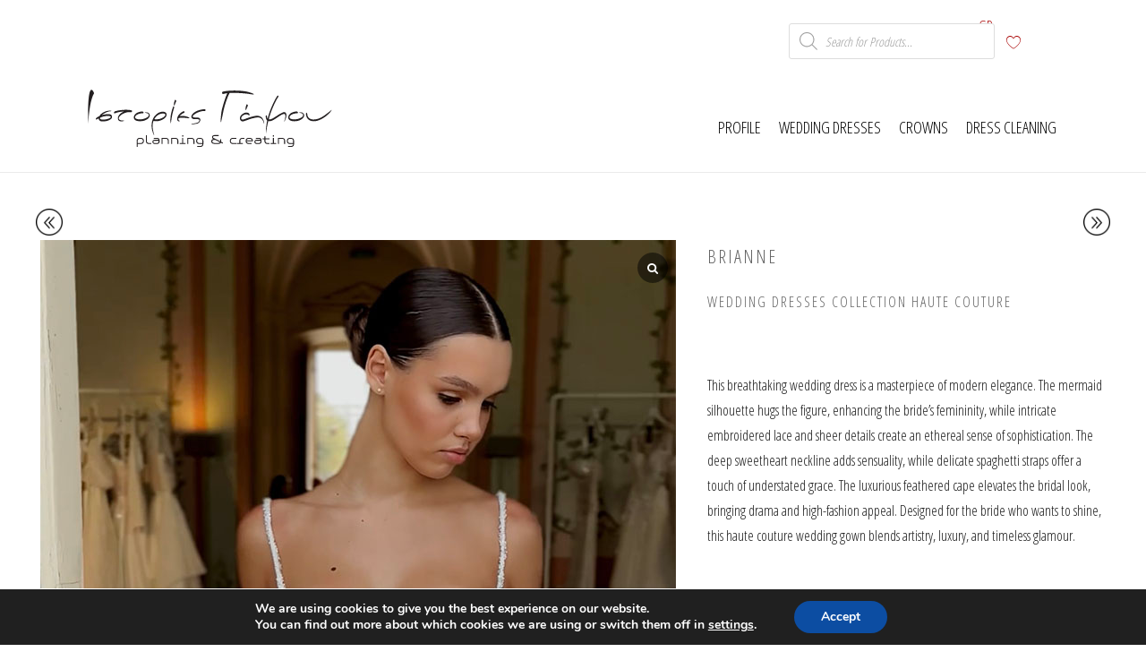

--- FILE ---
content_type: text/css
request_url: https://istoriesgamou.gr/wp-content/themes/yoo_lykka_wp/css/custom.css
body_size: 1347
content:
/* Copyright (C) YOOtheme GmbH, YOOtheme Proprietary Use License (http://www.yootheme.com/license) */

/* ========================================================================
   Use this file to add custom CSS easily
 ========================================================================== */
 
 .home .tm-block.tm-block-main {
    display: none;
}
 
/*  LANGUAGE WIDGET */

.lang-item {
    display: inline;
}
.lang-item {
    list-style: none;
}

.widget.widget_polylang ul {
    margin: 0 0 6px 0;
}
/*.uk-navbar-flip.tm-nav-search ul {
    display: inline-block;
}*/

.tm-overlay-lykka {
    color: #1a1a1a;
}
.tm-overlay-lykka .uk-panel-title {
    color: #1a1a1a;
}

.uk-icon-button {
border: none  !important;
}

.uk-icon-button:hover, .uk-icon-button:focus {
    background-color: rgba(0255, 0255, 255, 0.5);
}

.woocommerce a.button {
    display: none;
}


.wpn_buttons.gili img {
    width: 30px;
    margin-bottom: 5px;
}

/* .single-product .summary .product\_meta { display:none; } */

div.pp_woocommerce .pp_content_container {
    background: transparent;
    border-radius: 3px;
    box-shadow: 0 1px 0px rgba(0,0,0,.25);
    padding: 20px 0;
}

p.pp_description {
    color: white;
}

p.currentTextHolder {
    color: white;
}

.woocommerce ul.products li.product, .woocommerce-page ul.products li.product {
    -ms-flex: none;
    -webkit-flex: none;
    flex: none;
    width: 33.3%;
    margin: 0 0 40px 0 !important;
    padding-left: 10px !important;
    -moz-box-sizing: border-box;
    box-sizing: border-box;
    float: left;
}

.woocommerce-page.columns-3 ul.products li.product, .woocommerce.columns-3 ul.products li.product {
    width: 33%;
}

/* 
	Change Catalog title size
*/

.woocommerce ul.products li.product h3 {
	font-size: 1.5em;
}


/* 
	Change Product title size in catalog view
*/

.woocommerce-page ul.products li.product h3 {
	font-size: 1.2em;
}


/* 
	Change Product title appearance in catalog view
*/

.woocommerce-page ul.products li.product h3 {
	padding: .5em 0 0.5em 0;
margin: 0px 0 20px 0;
line-height: 1.4em;
background-color: #f2f2f2;
}


/* 
	Change Product title appearance 
*/

h1.product_title.entry-title {
	font-size: 20px;
}


/* 
	Change Product Lightbox title 
*/

div.ppt {
	text-align: center;
}


/* 
	Ksekolima apo ta aristera ton proionton 
*/

.woocommerce ul.products, .woocommerce-page ul.products
{
	margin: 0 0 40px -10px !important;
}



/* 
	Titlos proionton sto kentro 
*/

h1.page-title {
	text-align: center;
}


li {
    -webkit-tap-highlight-color: rgba(0,0,0,0);
}


/* Titlos kai ipotitlos proiontos sto viewer */
.pp_pic_holder.pp_woocommerce .ppt {
    display: none !important;
}

div.pp_woocommerce .pp_description, div.pp_woocommerce .pp_nav {
    display: none !important;
}



.uk-text-primary {
	color: #a80000 !important;
}


/*TEST WOO*/

/* WooCommerce 3.0 Gallery */
 
.woocommerce-product-gallery {
position: relative;
margin-bottom: 3em
}
 
.woocommerce-product-gallery figure {
margin: 0
}
 
.woocommerce-product-gallery .woocommerce-product-gallery__image:nth-child(n+2) {
width: 25%;
display: inline-block
}
 
.woocommerce-product-gallery .flex-control-thumbs li {
list-style: none;
float: left;
cursor: pointer
}
 
.woocommerce-product-gallery .flex-control-thumbs img {
opacity: .5
}
 
.woocommerce-product-gallery .flex-control-thumbs img.flex-active,.woocommerce-product-gallery .flex-control-thumbs img:hover {
opacity: 1
}
 
.woocommerce-product-gallery img {
display: block
}
 
.woocommerce-product-gallery--columns-3 .flex-control-thumbs li {
width: 33.3333%
}
 
.woocommerce-product-gallery--columns-4 .flex-control-thumbs li {
width: 25%
}
 
.woocommerce-product-gallery--columns-5 .flex-control-thumbs li {
width: 20%
}
 
.woocommerce-product-gallery__trigger {
position: absolute;
top: 1em;
right: 1em;
z-index: 99;
}
 
a.woocommerce-product-gallery__trigger {
text-decoration: none;
}
 
.single-product div.product .woocommerce-product-gallery .woocommerce-product-gallery__trigger {
position: absolute;
top: .875em;
right: .875em;
display: block;
height: 2em;
width: 2em;
border-radius: 3px;
z-index: 99;
text-align: center;
text-indent: -999px;
overflow: hidden;
}
 
.single-product div.product .woocommerce-product-gallery .woocommerce-product-gallery__trigger {
background-color: #169fda;
color: #ffffff;
}
 
.single-product div.product .woocommerce-product-gallery .woocommerce-product-gallery__trigger:hover {
background-color: #1781ae;
border-color: #1781ae;
color: #ffffff;
}
 
.single-product div.product .woocommerce-product-gallery .woocommerce-product-gallery__trigger:before {
font: normal normal normal 1em/1 FontAwesome;
font-size: inherit;
text-rendering: auto;
-webkit-font-smoothing: antialiased;
-moz-osx-font-smoothing: grayscale;
display: block;
content: "\f00e";
line-height: 2;
text-indent: 0;
}


.woocommerce-product-gallery--columns-4 .flex-control-thumbs li {
	padding-right: 20px;
}


/* WOOCOMERCE SINGLE PRODUCT MAGNIFIER */

a.woocommerce-product-gallery__trigger {
    background-color: #fff0!important;
}


/* WOOCOMMERCE PAGE TITLE */

h1.page-title {
text-align: center;
padding-bottom: 20px;
font-size: 40px;
}


/* WOOCOMMERCE PRODUCT TITLE SPACING */

h2.woocommerce-loop-product__title {
    margin-top: 20px;
}


/* WOOCOMMERCE CATEGORY TITLE SPACING */

h2.woocommerce-loop-category__title {
    margin-top: 20px;
}



/* SOCIAL ICONS */

.sd-social-icon .sd-content ul li a.sd-button {
    background: #adadad!important;
}


/* HIDE KEYWORDS FROM FOOTER */

.hidekeys {
    height: 0;
}

/* HIDE RECAPTCHA */
/* Hides the reCAPTCHA on every page */
.grecaptcha-badge {
    display: none !important;
}



/* SEARCH BAR */

.uk-navbar-nav .dgwt-wcas-search-wrapp {
line-height: 100px;
}

/* WIDGETKIT FIX */

.wk-scope .wk-link, .wk-scope a {
    color: unset;
    font-family: 'Open Sans Condensed';
}

.wk-scope .wk-link-toggle:hover .wk-link, .wk-scope .wk-link:hover, .wk-scope a:hover {
	color: unset;
}



/* WISHLIST */

.gili-wish-center .wlfmc-products-counter-wrapper .wlfmc-products-counter {
    justify-content: center;
}

.gili-wish-center-mobile span {
    color: #ccc;
}

--- FILE ---
content_type: image/svg+xml
request_url: https://istoriesgamou.gr/wp-content/uploads/logo.svg
body_size: 5610
content:
<?xml version="1.0" encoding="utf-8"?>
<!-- Generator: Adobe Illustrator 18.0.0, SVG Export Plug-In . SVG Version: 6.00 Build 0)  -->
<!DOCTYPE svg PUBLIC "-//W3C//DTD SVG 1.1//EN" "http://www.w3.org/Graphics/SVG/1.1/DTD/svg11.dtd">
<svg version="1.1" id="Layer_1" xmlns="http://www.w3.org/2000/svg" xmlns:xlink="http://www.w3.org/1999/xlink" x="0px" y="0px"
	 viewBox="0 182.3 841.9 218" enable-background="new 0 182.3 841.9 218" xml:space="preserve">
<g>
	<g>
		<path fill="#231F20" d="M102.7,286.6c0,1.7-0.7,3.5-2.2,5.2c-1.5,1.7-3.5,3.3-6.1,4.6c-2.6,1.4-5.6,2.5-9.1,3.3
			c-3.5,0.9-7.2,1.3-11.2,1.4c-0.6,0-1.4,0-2.4,0c-1,0-2-0.1-3.1-0.2c-1.1-0.1-2.2-0.4-3.4-0.8c-1.1-0.4-2.1-1-3-1.7
			c-0.9-0.7-1.6-1.7-2.2-2.8c-0.6-1.2-0.9-2.6-0.9-4.3c-1.9,0.9-3.3,1.5-4.1,2c-0.8,0.5-1.4,0.8-1.7,1c-1,0.4-1.9,0.6-2.5,0.6
			c-0.8,0-1.3-0.4-1.3-1.2c0-0.6,0.2-1.3,0.7-2.1c0.4-0.8,1.1-1.6,1.9-2.4c0.2-0.3,0.7-0.6,1.4-1.1c0.7-0.4,1.4-0.9,2.3-1.4
			c0.9-0.5,1.8-1,2.8-1.5c1-0.5,1.9-1,2.8-1.4c1.8-3.2,4.1-5.9,6.9-8.1c2.7-2.2,5.6-4.1,8.7-5.5c3.1-1.4,6.2-2.5,9.2-3.2
			c3.1-0.7,5.9-1,8.5-1c2,0,3.6,0.1,4.7,0.3c1.1,0.2,1.7,0.4,1.7,0.7c0,0.1-0.3,0.3-0.7,0.4c-0.5,0.1-1.1,0.3-1.8,0.4
			c-0.7,0.1-1.4,0.2-2.1,0.3c-0.7,0.1-1.3,0.1-1.8,0.2c-1.3,0.1-2.8,0.4-4.4,0.9c-1.6,0.4-3.2,1-4.9,1.7c-1.6,0.7-3.3,1.4-4.9,2.3
			c-1.6,0.8-3.1,1.7-4.5,2.5c-1.4,0.9-2.6,1.7-3.7,2.5c-1.1,0.8-1.9,1.6-2.5,2.3c2.9-0.9,6-1.6,9.2-2.3c3.2-0.6,7.1-1,11.7-1
			c1,0,2.3,0.1,3.7,0.3c1.4,0.2,2.7,0.7,4,1.4c1.2,0.7,2.3,1.6,3.1,2.8C102.3,283.1,102.7,284.6,102.7,286.6z M75.1,295.1
			c2.7,0,5.4-0.3,8.2-0.8c2.8-0.5,5.3-1.2,7.6-2.1c2.3-0.9,4.1-1.8,5.5-2.9c1.4-1,2.1-2.1,2.1-3.1c0-0.4-0.2-0.7-0.7-1.1
			c-0.5-0.4-1.1-0.7-1.8-0.9c-0.7-0.3-1.6-0.5-2.5-0.6c-0.9-0.2-1.8-0.3-2.6-0.3c-3.3,0-6.2,0.1-8.8,0.4c-2.6,0.3-5,0.7-7.1,1.2
			c-2.1,0.5-4.1,1.2-6,1.9c-1.8,0.7-3.6,1.5-5.4,2.4c-0.1,0.4-0.2,0.7-0.2,0.9c-0.1,0.3-0.1,0.5-0.1,0.8c0,1,0.3,1.8,0.9,2.3
			c0.6,0.5,1.4,0.9,2.5,1.2c1,0.3,2.3,0.4,3.7,0.5C71.9,295.1,73.4,295.1,75.1,295.1z"/>
		<path fill="#231F20" d="M121.8,290.5c0-2.5,0.6-4.9,1.8-7.1c1.2-2.2,2.8-4.2,4.6-6c1.8-1.8,3.9-3.5,6.1-4.9
			c2.2-1.4,4.3-2.7,6.2-3.7c-4.2,0.2-8,0.6-11.5,1.2c-3.5,0.6-6.5,1.3-9,1.9c-2.5,0.7-4.4,1.3-5.8,1.9c-1.4,0.6-2.1,0.9-2.1,1h-0.7
			c-1.7,0-2.6-0.6-2.6-1.9c0-1.2,0.8-2.6,2.4-4.1c0.1-0.3,1.3-0.7,3.4-1.4c2.1-0.6,4.9-1.3,8.3-1.9c3.4-0.6,7.3-1.2,11.7-1.7
			c4.4-0.5,9-0.7,13.7-0.7c1,0,2.4,0,4.1,0.1c1.7,0.1,3.4,0.2,5.2,0.3c1.8,0.1,3.5,0.3,5.2,0.6c1.6,0.3,2.9,0.6,3.8,1
			c0.5,0.2,0.8,0.6,1,1c0.2,0.5,0.3,1,0.3,1.6c0,0.8-0.2,1.5-0.5,2.2c-0.4,0.6-0.8,1-1.3,1h-10.4c-1.5,0-3.4,0.3-5.5,0.8
			c-2.1,0.5-4.3,1.2-6.6,2.2c-2.3,0.9-4.5,2-6.8,3.3c-2.2,1.3-4.3,2.6-6,4.1c-1.8,1.5-3.2,3.1-4.3,4.8c-1.1,1.7-1.6,3.5-1.6,5.3
			c0,1.4,0.4,2.6,1.3,3.4c0.9,0.9,2,1.5,3.3,2c1.3,0.5,2.8,0.9,4.3,1.1c1.6,0.2,3,0.4,4.3,0.4c1.3,0.1,2.4,0.1,3.3,0.2
			c0.9,0,1.3,0.1,1.3,0.3c0,0.1-0.3,0.3-0.8,0.6c-0.6,0.3-1.3,0.5-2.2,0.7c-0.9,0.2-2,0.4-3.2,0.6c-1.2,0.2-2.4,0.3-3.7,0.3
			c-0.7,0-1.7-0.1-2.9-0.3c-1.2-0.2-2.5-0.6-3.7-1.4c-1.2-0.7-2.3-1.8-3.2-3.1C122.2,294.7,121.8,292.8,121.8,290.5z"/>
		<path fill="#231F20" d="M225.9,281.5c0,2.6-0.9,5-2.7,7.3c-1.8,2.3-4.1,4.3-7.1,6.1c-2.9,1.8-6.3,3.2-10.1,4.2
			c-3.8,1-7.7,1.5-11.7,1.5c-0.8,0-1.9,0-3.2-0.1c-1.3-0.1-2.8-0.2-4.3-0.5c-1.5-0.3-3-0.6-4.5-1.2c-1.5-0.5-2.9-1.2-4.2-2.1
			c-1.2-0.9-2.3-2-3-3.3c-0.8-1.3-1.2-2.9-1.2-4.8c0-2.7,0.5-5,1.6-7.1c1.1-2.1,2.5-3.8,4.3-5.3c1.7-1.5,3.7-2.8,5.9-3.8
			c2.2-1,4.3-1.8,6.5-2.4c2.1-0.6,4.2-0.9,6.1-1.1c1.9-0.1,3.4-0.1,4.6,0.1c1.9,0.7,2.8,1.8,2.8,3.1c0,1.4-1,2.3-2.8,2.8
			c-1.2-0.2-2.6-0.3-4.3-0.1c-1.7,0.1-3.4,0.4-5.3,0.9c-1.8,0.4-3.7,1-5.5,1.8c-1.8,0.8-3.5,1.6-4.9,2.6c-1.5,1-2.7,2.1-3.6,3.4
			c-0.9,1.3-1.3,2.6-1.3,4.2c0,1.2,0.5,2.3,1.4,3.1c0.9,0.9,2.2,1.6,3.7,2.1c1.5,0.5,3.2,0.9,5,1.2c1.8,0.3,3.7,0.4,5.5,0.4
			c3.6,0,7.1-0.4,10.6-1.2c3.4-0.8,6.5-1.9,9.3-3.2c2.7-1.3,5-2.7,6.6-4.3c1.7-1.6,2.5-3.1,2.5-4.6c0-1.4-0.3-2.6-0.9-3.6
			c-0.6-1-1.4-1.7-2.4-2.3c-1-0.6-2-1-3.1-1.3c-1.1-0.3-2.1-0.5-3.1-0.6c-1-0.1-1.8-0.2-2.5-0.3c-0.7,0-1-0.1-1.1-0.3
			c-0.1-0.2,0.3-0.5,1.3-0.9c1-0.4,2.3-0.6,3.9-0.6c1.8,0,3.4,0.3,4.8,0.9c1.4,0.6,2.6,1.3,3.5,2.3c0.9,1,1.6,2.1,2.1,3.3
			C225.7,278.9,225.9,280.2,225.9,281.5z"/>
		<path fill="#231F20" d="M268.6,269.3c0.9,0,2,0.1,3.4,0.3c1.4,0.2,2.8,0.7,4.1,1.4c1.3,0.7,2.5,1.7,3.4,3.1
			c0.9,1.3,1.4,3.1,1.4,5.3c0,2.4-0.9,4.9-2.8,7.4c-1.8,2.5-4.3,4.7-7.4,6.7c-3.1,2-6.6,3.6-10.6,4.9c-4,1.3-8.2,1.9-12.5,1.9
			c-2.9,0-5-0.1-6.4-0.3c-1.3-0.2-2.4-0.4-3.1-0.8c-1.2,3.5-2,6.8-2.4,10c-0.4,3.2-0.6,6.2-0.5,9.1c0.1,2.9,0.4,5.6,0.8,8.2
			c0.4,2.6,0.9,4.9,1.3,7c1,4.7,1.8,7.9,2.4,9.8c0.5,1.8,0.8,2.9,0.8,3.3c0,0.1-0.1,0.2-0.2,0.2c-0.1,0-0.4-0.3-0.8-0.9
			c-0.4-0.6-0.8-1.4-1.3-2.5c-0.5-1.1-1-2.4-1.6-4c-0.6-1.5-1.1-3.3-1.6-5.2c-0.1-0.4-0.4-1.2-0.7-2.3c-0.3-1.1-0.7-2.5-1-4.2
			c-0.4-1.7-0.7-3.7-1-6c-0.3-2.3-0.4-4.9-0.4-7.8c0-4.6,0.5-8.9,1.6-13c1-4,2.5-7.7,4.3-11c1.8-3.3,3.9-6.2,6.3-8.7
			c2.4-2.6,4.9-4.7,7.6-6.5c2.7-1.8,5.5-3.1,8.4-4C263.1,269.7,265.9,269.3,268.6,269.3z M269.8,275.2c-4.5,0-8.4,0.7-11.7,2.2
			c-3.3,1.5-6.1,3.2-8.5,5.2c-2.3,2-4.2,4.1-5.7,6.2c-1.4,2.1-2.5,3.7-3.3,4.9c0.3,0.1,0.7,0.1,1.3,0.2c0.5,0.1,1.2,0.1,1.8,0.2
			c0.7,0,1.3,0.1,2,0.1c0.7,0,1.3,0.1,1.8,0.1c4.4,0,8.4-0.6,12.1-1.7c3.6-1.2,6.8-2.5,9.3-4.1c2.6-1.6,4.6-3.2,6-4.9
			c1.4-1.7,2.1-3,2.1-4c0-0.6-0.2-1.2-0.6-1.7c-0.4-0.5-1-1-1.7-1.4c-0.7-0.4-1.5-0.7-2.4-0.9C271.5,275.3,270.6,275.2,269.8,275.2z
			"/>
		<path fill="#231F20" d="M293.7,305.5c0-0.4-0.1-1.4-0.2-3.2c-0.1-1.8-0.2-3.9-0.2-6.4c0-2.2,0.1-4.5,0.3-7c0.2-2.5,0.5-5,0.9-7.5
			c0.3-2.9,0.9-6,1.8-9.2c0.8-3.3,1.7-6.3,2.5-9.2c0.9-2.8,1.7-5.3,2.4-7.3c0.7-2,1.2-3.2,1.4-3.5c0.3-0.2,0.7-0.3,1.1-0.3
			c0.5,0,1,0.3,1.4,0.8c0.4,0.5,0.6,1.5,0.7,2.9c-0.7,2.1-1.4,4.3-2.1,6.6c-0.6,1.9-1.2,4.1-1.9,6.6c-0.7,2.4-1.3,4.9-1.8,7.3
			c-1,4.5-1.8,8.7-2.4,12.5c-0.6,3.8-1.1,7.1-1.5,9.8c-0.4,2.7-0.7,4.9-0.9,6.4c-0.3,1.5-0.6,2.3-0.9,2.3
			C294.2,307.2,294,306.6,293.7,305.5z M311.7,232.3c0.1,0.2,0.3,0.5,0.4,0.8c0.1,0.3,0.2,0.7,0.2,1c0,0.4-0.1,0.6-0.1,0.9
			c-0.1,0.2-0.5,1.1-1.1,2.7c-0.6,1.6-1.3,3.3-2.1,5c-0.7,1.8-1.5,3.4-2.2,4.8c-0.7,1.4-1.2,2.2-1.6,2.2c-0.4,0-0.6-0.8-0.6-2.5
			c0-1.2,0.1-2.6,0.3-4c0.2-1.4,0.4-2.8,0.7-4.1c0.3-1.3,0.5-2.4,0.8-3.4c0.2-1,0.4-1.7,0.6-2.1c0.3-1,0.6-1.7,0.9-2.2
			c0.2-0.5,0.6-0.7,1.1-0.6c0.5,0.1,1,0.2,1.5,0.4C310.9,231.4,311.3,231.8,311.7,232.3z"/>
		<path fill="#231F20" d="M315.4,292.3c0-1.7,0.3-3.5,1-5.3c0.7-1.8,1.6-3.6,2.8-5.3c1.2-1.7,2.5-3.4,4.1-5c1.5-1.6,3.2-3,4.8-4.3
			c1.7-1.3,3.4-2.3,5.1-3.2s3.3-1.4,4.8-1.7c0.4,0.1,0.7,0.6,0.9,1.3c0.2,0.7,0.3,1.4,0.3,2.2c0,0.8-0.1,1.4-0.3,1.7
			c-0.5,0.1-1.4,0.5-2.4,0.9c-1.1,0.5-2.3,1.1-3.7,2c-1.4,0.9-2.9,2-4.5,3.3c-1.6,1.3-3.2,3-4.9,4.8c1-0.3,2.1-0.5,3.4-0.5
			c1.3-0.1,2.6-0.1,4-0.1c2.1,0,4.3,0.1,6.4,0.3c2.1,0.2,3.9,0.4,5.3,0.7c1.2,0.2,2.6,0.6,4.2,1.1c1.5,0.5,2.9,1,4.2,1.6
			c1.3,0.6,2.4,1.2,3.3,1.8c0.9,0.6,1.3,1.1,1.3,1.6c0,0.4-0.7,0.6-2.2,0.6c-0.7,0-1.6-0.1-2.7-0.2c-1-0.1-2.1-0.2-3.3-0.4
			c-1.2-0.1-2.4-0.3-3.7-0.4c-1.3-0.1-2.6-0.3-3.9-0.4c-1.3-0.1-2.7-0.3-4.1-0.3c-1.4-0.1-2.8-0.1-4.2-0.1c-2.3,0-4.5,0.1-6.6,0.4
			c-2.1,0.3-3.9,0.8-5.5,1.6c-0.1,0.4-0.2,0.7-0.2,1.1c-0.1,0.4-0.1,0.8-0.1,1.1c0,0.8,0.1,1.6,0.4,2.4c0.3,0.8,0.9,1.5,1.7,2.1
			c0.8,0.6,1.5,1,1.8,1.4c0.4,0.4,0.6,0.7,0.6,1.1c0,0.5-0.4,0.8-1.1,0.8c-0.4,0-1.1-0.1-1.9-0.2c-0.8-0.1-1.6-0.5-2.4-1.1
			c-0.8-0.6-1.5-1.5-2.1-2.6C315.6,295.8,315.4,294.2,315.4,292.3z"/>
		<path fill="#231F20" d="M361.8,285.1c0-2.5,1.2-5.2,3.6-8c2.4-2.8,5.6-5.4,9.7-7.7c4-2.3,8.7-4.3,14-5.8
			c5.3-1.5,10.8-2.3,16.6-2.3c0.7,0.1,1.3,0.5,1.7,1.2c0.4,0.7,0.6,1.4,0.6,2.1c0,1.4-0.7,2.2-2,2.4c-2.9-0.2-5.9,0-9,0.5
			c-3.1,0.6-6.1,1.4-9.1,2.4c-3,1-5.8,2.2-8.5,3.5c-2.7,1.3-5,2.7-7,4.2c-2,1.4-3.6,2.8-4.8,4.2c-1.2,1.4-1.8,2.6-1.8,3.7
			c0,0.7,0.6,1.3,1.7,1.7c1.1,0.4,2.5,0.7,4.1,0.9c1.6,0.2,3.4,0.3,5.2,0.4c1.8,0,3.5,0.1,4.9,0.1c0.8,0,1.8,0.1,2.9,0.3
			c1.1,0.2,2.1,0.6,3.1,1.1c1,0.5,1.8,1.3,2.5,2.2c0.7,0.9,1,2,1,3.4c0,2.2-0.6,4.2-1.8,6c-1.2,1.8-2.5,3.2-3.9,4.3
			c-1.2,0.9-2.5,1.6-3.6,2.1c-1.2,0.4-19.1,3.5-19.8,3.5c-0.6,0-0.8-0.1-0.8-0.4c0-0.3,0.5-0.7,1.5-1.3c1-0.6,19.2-4.3,20.4-5.2
			c1.2-0.9,2.3-2.1,3.3-3.4c1-1.3,1.5-2.9,1.5-4.6c0-0.9-0.6-1.6-1.9-2c-1.3-0.4-2.8-0.6-4.5-0.8c-1.7-0.1-3.3-0.1-4.9-0.1
			c-1.6,0.1-2.6,0.1-3.2,0.1c-1.3,0-2.7-0.1-4.1-0.3c-1.4-0.2-2.7-0.6-3.8-1.2c-1.1-0.6-2.1-1.5-2.8-2.7
			C362.1,288.5,361.8,287,361.8,285.1z"/>
		<path fill="#231F20" d="M457.4,298.8c0-1.1,0.1-3,0.2-5.5c0.2-2.6,0.4-5.4,0.7-8.5c0.3-3.1,0.6-6.3,1-9.5c0.4-3.2,0.8-5.9,1.2-8.2
			c0.4-2.2,1-4.8,1.8-8c0.8-3.1,1.7-6.5,2.8-10.2c1.1-3.7,2.2-7.5,3.4-11.4c1.2-3.9,2.4-7.6,3.7-11.2c1.2-3.6,2.5-6.9,3.7-10
			c1.2-3,2.4-5.5,3.5-7.4c-4.3,0.5-7.8,1-10.3,1.7c-2.5,0.7-3.9,0.9-4.3,0.9c-0.8-0.2-1.5-0.6-2-1.4c-0.6-0.7-0.8-1.5-0.8-2.5
			c0-1.2,0.6-2.4,1.9-3.6c2.4-0.7,5.2-1.2,8.2-1.7c3-0.5,6.2-0.9,9.6-1.2c3.4-0.3,6.9-0.6,10.7-0.7c3.7-0.1,7.4-0.2,11.2-0.2
			c7,0,13.9,0.3,20.6,0.9c6.7,0.6,12.6,1.4,17.7,2.4c3.7,0.8,7,1.6,9.9,2.5c2.9,0.9,5.4,1.8,7.5,2.6c2.1,0.8,3.7,1.5,4.8,2.2
			c1.1,0.7,1.7,1.1,1.7,1.4c0,0.5-0.8,0.7-2.5,0.7c-1.1,0-2.5-0.1-4.2-0.3c-1.7-0.2-3.4-0.4-5.2-0.7c-1.8-0.3-3.5-0.5-5.2-0.8
			c-1.7-0.2-3.1-0.4-4.3-0.6c-3.2-0.4-6.7-0.7-10.6-1.1c-3.9-0.3-7.9-0.6-12-0.9c-4.1-0.2-8.2-0.4-12.3-0.6
			c-4.1-0.1-7.9-0.2-11.3-0.2c-4.6,0-8.4,0.1-11.3,0.4c-0.9,1-1.9,2.9-3.1,5.5c-1.2,2.6-2.5,5.8-4,9.5c-1.4,3.7-2.9,7.7-4.4,12.1
			c-1.5,4.4-2.9,8.8-4.3,13.4c-1.3,4.6-2.6,9-3.6,13.4c-1.1,4.4-1.9,8.4-2.5,12c-0.1,0.4-0.3,1.4-0.6,3.1c-0.3,1.7-0.7,3.6-1.2,5.8
			c-0.5,2.2-1,4.6-1.5,7.1c-0.5,2.5-1,4.8-1.5,7c-0.5,2.1-0.9,3.9-1.3,5.3c-0.4,1.4-0.6,2.1-0.7,2.1c-0.2,0-0.3-0.5-0.4-1.5
			C457.5,301.9,457.4,300.5,457.4,298.8z"/>
		<path fill="#231F20" d="M520.3,290c0-2.2,0.7-4.3,2-6.4c1.3-2.1,3-4,5-5.7c2-1.7,4.3-3,6.7-4.1c2.4-1,4.8-1.6,7.1-1.6
			c2.3,0,4.1,0.3,5.5,1c1.4,0.6,2.4,1.2,3,1.6c0.7,0.8,1.2,1.6,1.6,2.5c0.4,0.9,0.6,1.7,0.6,2.3c0,1.2-0.4,1.7-1.3,1.7
			c-0.5,0-1.4-0.4-2.6-1.2c-0.7-0.5-1.6-1-2.8-1.5c-1.2-0.5-2.7-0.8-4.5-0.8c-1.8,0-3.7,0.4-5.7,1.2c-1.9,0.8-3.7,1.8-5.2,3.1
			c-1.6,1.3-2.9,2.7-3.9,4.2c-1,1.5-1.5,3.1-1.5,4.6c0,1.2,0.4,2.2,1.3,3c0.9,0.8,2.5,1.1,4.8,1.1c0.8,0,2.2-0.4,4.3-1.1
			c2-0.7,4.5-1.6,7.2-2.6c2.8-1,5.8-2.1,8.9-3.1c3.2-1.1,6.3-2,9.4-2.8c1.5-0.4,3.1-0.7,4.7-1.1c1.6-0.4,3.1-0.7,4.5-0.9
			c1.4-0.3,2.8-0.5,4.1-0.6c1.3-0.2,2.4-0.3,3.3-0.3c3.9,0,7.7,1,11.1,3.1c3.5,2.1,6.2,5.2,8.3,9.6c0.6,1.3,1.1,2.6,1.6,3.9
			c0.4,1.3,0.8,2.6,1.1,3.8c0.3,1.2,0.5,2.3,0.6,3.2c0.1,0.9,0.2,1.6,0.2,2.1c0,0.6-0.1,1-0.2,1c-0.1,0-0.3-0.3-0.5-1
			c-0.2-0.7-0.5-1.6-0.9-2.8c-0.4-1.2-0.9-2.5-1.5-3.9c-0.6-1.5-1.3-3-2.2-4.6c-0.1-0.3-0.6-0.9-1.3-1.9c-0.7-1-1.7-2-3-3
			c-1.2-1-2.8-1.9-4.6-2.8c-1.8-0.8-3.8-1.2-6.1-1.2c-2.7,0-5.6,0.3-8.7,1c-3,0.7-6.3,1.4-9.7,2.2c-1.6,0.4-3.4,0.8-5.3,1.5
			c-1.9,0.6-3.9,1.3-6,2c-2,0.7-4,1.5-6,2.2c-2,0.8-3.9,1.4-5.7,2c-1.8,0.6-3.4,1.1-4.8,1.5c-1.4,0.4-2.5,0.6-3.3,0.6
			c-0.6,0-1.4-0.1-2.5-0.2c-1.1-0.1-2.1-0.6-3.2-1.3c-1-0.7-2-1.8-2.8-3.3C520.7,294.6,520.3,292.6,520.3,290z M545.6,247
			c0.1,0.2,0.3,0.5,0.4,0.8c0.1,0.3,0.2,0.7,0.2,1c0,0.4,0,0.6-0.1,0.9c-0.1,0.2-0.5,1.1-1.1,2.7c-0.6,1.6-1.3,3.3-2.1,5
			c-0.7,1.8-1.5,3.4-2.2,4.8c-0.7,1.4-1.2,2.2-1.6,2.2c-0.4,0-0.6-0.8-0.6-2.5c0-1.2,0.1-2.6,0.3-4c0.2-1.4,0.4-2.8,0.7-4.1
			c0.3-1.3,0.5-2.4,0.8-3.4c0.2-1,0.4-1.7,0.6-2.1c0.3-1,0.6-1.7,0.9-2.2c0.2-0.5,0.6-0.7,1.1-0.6c0.5,0.1,1,0.2,1.5,0.4
			C544.8,246.1,545.2,246.5,545.6,247z"/>
		<path fill="#231F20" d="M664.4,270.8c1.4,0,2.6,0.3,3.6,0.8c1,0.6,1.8,1.3,2.4,2.3c0.6,1,1,2,1.3,3.2c0.3,1.2,0.4,2.4,0.4,3.6
			c0,2.3-0.3,4.4-0.7,6.4c-0.5,1.9-1,3.7-1.6,5.3c-1.2,3.6-2.3,6.1-3.3,7.4c-1,1.3-1.6,1.9-1.8,1.6c-0.1-0.1,0-0.5,0.3-1.2
			c0.3-0.7,0.6-1.6,1-2.7c0.4-1.1,0.8-2.3,1.2-3.6c0.4-1.3,0.7-2.7,0.9-4c0.1-0.9,0.3-2,0.4-3.1c0.1-1.2,0.2-2.3,0.2-3.5
			c0-1.7-0.3-3.3-0.7-4.6c-0.5-1.3-1.5-2-3.1-2c-2.2,0-4.7,0.7-7.4,2.1c-2.7,1.4-5.7,3.1-8.7,5.1c-3.1,2-6.2,4.1-9.5,6.4
			c-3.2,2.2-6.4,4.2-9.5,5.9c-3.1,1.7-6.1,3-9,3.8c-2.9,0.8-5.5,0.8-7.8-0.1c-0.2,0.6-0.5,2-1,3.9c-0.5,2-1,4.3-1.6,7
			c-0.6,2.7-1.1,5.5-1.7,8.5c-0.6,3-1.1,5.8-1.5,8.5c-0.6,4-1.1,6.9-1.3,9c-0.3,2-0.5,3-0.7,3c-0.1,0-0.2-0.6-0.3-1.9
			c-0.1-1.3-0.1-2.8-0.1-4.4c0-0.9,0-1.7,0-2.5c0-0.8,0-1.6,0.1-2.4c0.1-1.4,0.3-3.3,0.6-5.9c0.3-2.6,0.7-5.3,1.1-8.3
			c0.4-2.9,0.9-5.8,1.3-8.7c0.5-2.9,0.9-5.4,1.4-7.5c-1-1-1.9-2.1-2.5-3.4c-0.6-1.3-1.1-2.5-1.4-3.7c-0.3-1.2-0.5-2.4-0.6-3.6
			c-0.1-1.2-0.2-2.2-0.2-3.2c0.1-1,0.3-1.8,0.7-2.5c0.4-0.6,0.8-1,1.2-1c0.4,0,0.8,0.3,1.1,0.9c0.3,0.6,0.6,1.6,0.9,3
			c0,0.2,0,0.6,0.1,1.2c0,0.6,0.1,1.2,0.3,1.9c0.1,0.7,0.3,1.5,0.6,2.2c0.3,0.8,0.7,1.5,1.3,2.1c0.9-4,2.1-8.2,3.6-12.8
			c1.4-4.6,3-9.2,4.8-13.9c1.7-4.7,3.6-9.3,5.6-13.9c2-4.6,4-9,6-13.2c2-4.2,4-8,6-11.6c2-3.5,3.8-6.5,5.6-9c0.9-0.6,1.7-1,2.4-1
			c0.8,0,1.2,0.5,1.2,1.6c0,0.9-0.3,2.1-0.8,3.4c-1.1,1.3-2.5,3.4-4.2,6.4c-1.7,2.9-3.5,6.4-5.5,10.4c-2,4-4,8.4-6.1,13.2
			c-2.1,4.8-4.1,9.6-6,14.6c-1.9,4.9-3.7,9.8-5.2,14.6c-1.6,4.8-2.8,9.2-3.7,13.1c1.6,0.9,3.6,0.9,6.1,0.1c2.5-0.8,5.2-2,8.2-3.7
			c3-1.7,6.1-3.6,9.4-5.8c3.3-2.2,6.5-4.3,9.7-6.3c3.2-2,6.2-3.7,9.1-5C659.7,271.5,662.2,270.8,664.4,270.8z"/>
		<path fill="#231F20" d="M730.1,281.5c0,2.6-0.9,5-2.7,7.3c-1.8,2.3-4.1,4.3-7.1,6.1c-2.9,1.8-6.3,3.2-10.1,4.2
			c-3.8,1-7.7,1.5-11.7,1.5c-0.8,0-1.9,0-3.2-0.1c-1.3-0.1-2.8-0.2-4.3-0.5c-1.5-0.3-3-0.6-4.5-1.2c-1.5-0.5-2.9-1.2-4.2-2.1
			c-1.2-0.9-2.3-2-3-3.3c-0.8-1.3-1.2-2.9-1.2-4.8c0-2.7,0.5-5,1.6-7.1c1.1-2.1,2.5-3.8,4.3-5.3c1.7-1.5,3.7-2.8,5.9-3.8
			c2.2-1,4.3-1.8,6.5-2.4c2.1-0.6,4.2-0.9,6.1-1.1c1.9-0.1,3.4-0.1,4.6,0.1c1.9,0.7,2.8,1.8,2.8,3.1c0,1.4-1,2.3-2.8,2.8
			c-1.2-0.2-2.6-0.3-4.3-0.1c-1.7,0.1-3.4,0.4-5.3,0.9c-1.8,0.4-3.7,1-5.5,1.8c-1.8,0.8-3.5,1.6-4.9,2.6c-1.5,1-2.7,2.1-3.6,3.4
			c-0.9,1.3-1.3,2.6-1.3,4.2c0,1.2,0.5,2.3,1.4,3.1c0.9,0.9,2.2,1.6,3.7,2.1c1.5,0.5,3.2,0.9,5,1.2c1.8,0.3,3.7,0.4,5.5,0.4
			c3.6,0,7.1-0.4,10.6-1.2c3.4-0.8,6.5-1.9,9.3-3.2c2.7-1.3,5-2.7,6.6-4.3c1.7-1.6,2.5-3.1,2.5-4.6c0-1.4-0.3-2.6-0.9-3.6
			c-0.6-1-1.4-1.7-2.4-2.3c-1-0.6-2-1-3.1-1.3c-1.1-0.3-2.1-0.5-3.1-0.6c-1-0.1-1.8-0.2-2.5-0.3c-0.7,0-1-0.1-1.1-0.3
			c-0.1-0.2,0.3-0.5,1.3-0.9c1-0.4,2.3-0.6,3.9-0.6c1.8,0,3.4,0.3,4.8,0.9c1.4,0.6,2.6,1.3,3.5,2.3c0.9,1,1.6,2.1,2.1,3.3
			C729.8,278.9,730.1,280.2,730.1,281.5z"/>
		<path fill="#231F20" d="M760.2,294.9c4.9,0,9.6-0.6,14-2c4.4-1.3,8.7-3.1,12.8-5.4c4.2-2.3,8.3-5,12.5-8.2
			c4.2-3.1,8.5-6.5,13.1-10.1c1.8-1.4,3.4-2.7,4.7-3.9c1.3-1.2,2.1-1.7,2.4-1.7c0,0,0.1,0,0.1,0.1c0,0.2-0.2,0.7-0.7,1.5
			c-0.5,0.8-1.1,1.7-1.8,2.8c-0.7,1-1.5,2.1-2.3,3.1c-0.8,1-1.6,1.9-2.3,2.6c-4.3,4.3-8.7,8.2-13.1,11.5c-4.5,3.3-8.9,6.2-13.3,8.4
			c-4.4,2.3-8.6,4-12.8,5.2c-4.1,1.2-8,1.8-11.7,1.8c-4,0-7.8-0.7-11.4-2c-3.6-1.3-6.7-3.6-9.2-6.7c-0.9-1.2-1.7-2.4-2.4-3.7
			c-0.6-1.3-1.1-2.6-1.5-3.9c-0.4-1.3-0.7-2.5-0.9-3.7c-0.2-1.2-0.4-2.2-0.5-3.1c0-1.4,0.2-2.6,0.6-3.5c0.3-0.9,0.8-1.3,1.3-1.3
			c0.8,0,1.5,1,2.2,3.1c0,0.2,0.1,0.7,0.1,1.5c0,0.8,0.1,1.7,0.4,2.8c0.2,1.1,0.6,2.3,1.1,3.7c0.5,1.4,1.3,2.7,2.4,4.1
			c1.7,2.4,4.1,4.1,7,5.3C753.9,294.3,757,294.9,760.2,294.9z"/>
	</g>
	<path fill="#231F20" d="M24.9,310.1c0,0,0.2-5.6,0.9-14.3c1.8-23.2,6.7-68.1,18.4-86.9C44.2,208.9,21.4,148.3,24.9,310.1z"/>
</g>
<g>
	<path fill="#231F20" d="M198,355c4.2,0,8.7,3.5,8.7,9v1.8c0,5.5-4.5,9-8.7,9h-11.6v9.8h-3.2v-20.6c0-5.4,4.5-9,8.7-9H198z
		 M203.5,365.8v-1.8c0-3.5-2.6-5.8-5.5-5.8h-6.1c-2.8,0-5.5,2.3-5.5,5.8v7.7H198C200.6,371.6,203.5,369.4,203.5,365.8z"/>
	<path fill="#231F20" d="M213.2,365.7v-19.3h3.1v19.3c0,3.5,2.8,6,5.3,6h9.5v3.1h-9.5C217.5,374.8,213.2,371.2,213.2,365.7z"/>
	<path fill="#231F20" d="M250.6,358.1h-11.5V355h11.8c2.6,0,6.9,2.1,6.9,6.8v6.1c0,3.8-3.5,6.9-7.1,6.9h-9.4c-3.7,0-6.8-3.4-6.8-6.8
		c0-3.3,2.9-6.8,6.7-6.8h13.4C254.1,359.4,252.4,358.1,250.6,358.1z M237.6,368c0,1.5,1.4,3.7,3.5,3.7h9.5c2.1,0,3.9-2.1,3.9-3.9
		v-3.4h-13.4C239.1,364.3,237.6,366.6,237.6,368z"/>
	<path fill="#231F20" d="M284.8,363.6c0-3.3-2.8-5.6-5.5-5.6h-11.6v16.7h-3.2V355h14.8c4.2,0,8.7,3.5,8.7,8.7v11.2h-3.2V363.6z"/>
	<path fill="#231F20" d="M316,363.6c0-3.3-2.8-5.6-5.5-5.6h-11.6v16.7h-3.2V355h14.8c4.2,0,8.7,3.5,8.7,8.7v11.2H316V363.6z"/>
	<path fill="#231F20" d="M324.1,371.6h7.8V355h3.1v16.7h7.8v3.2h-18.8V371.6z M331.6,346.4h3.9v4h-3.9V346.4z"/>
	<path fill="#231F20" d="M368.6,363.6c0-3.3-2.8-5.6-5.5-5.6h-11.6v16.7h-3.2V355h14.8c4.2,0,8.7,3.5,8.7,8.7v11.2h-3.2V363.6z"/>
	<path fill="#231F20" d="M400.9,375.5c0,5.4-4.5,9.1-8.7,9.1h-11.1v-3.3h11.1c2.6,0,5.5-2.3,5.5-5.6v-0.8h-11.6
		c-4.2,0-8.7-3.5-8.7-9v-1.9c0-5.4,4.5-8.9,8.7-8.9h6.1c4.2,0,8.7,3.5,8.7,8.9V375.5z M397.8,363.9c0-3.4-2.6-5.8-5.5-5.8h-6.1
		c-2.8,0-5.5,2.4-5.5,5.8v1.9c0,3.6,2.9,5.9,5.5,5.9h11.6V363.9z"/>
	<path fill="#231F20" d="M456,359.3h3.3v7.2v0.6c0,0.2,0,0.4-0.1,0.6l5.9,2.9l-1.5,2.8l-5.5-2.7c-1.5,2.5-4.4,4-8.8,4h-12.6
		c-6.8,0-10.1-4-10.1-8.3c0-4,2.8-7.1,6.7-8c-2-1.1-3.9-2.4-3.9-5c0-1.9,0-3.7,1.4-5.2c1.5-1.6,4.3-2.4,8.5-2.4h11.7v3.2h-11.7h-2.1
		c-2.1,0-4.3,0.6-4.5,3.4v1c0,0.5,0.2,1,1.4,1.7c1.4,0.8,3.3,1.7,6,3l15.8,7.9V359.3z M436.8,361.5c-5.1,0-6.7,2.8-6.7,5.1
		c0,2.3,1.6,5,6.7,5h12.6c3.2,0,4.9-1,5.8-2.2l-15.8-7.8H436.8z"/>
	<path fill="#231F20" d="M487.5,366.1v-2.4c0-5.1,4.5-8.7,8.6-8.7h12.7v3.1H496c-2.6,0-5.4,2.3-5.4,5.6v2.4c0,3.3,2.8,5.6,5.4,5.6
		h12.7v3.2H496C492,374.8,487.5,371.3,487.5,366.1z"/>
	<path fill="#231F20" d="M527,358.1c-2.6,0-5.5,2.3-5.5,5.6v8h8.6v3.2h-19.9v-3.2h8.1l0-8c0-5.1,4.5-8.7,8.7-8.7h8.3v3.1H527z"/>
	<path fill="#231F20" d="M542.2,366.2c0,3.2,2.9,5.4,5.5,5.4h10.7v3.2h-10.7c-4.2,0-8.7-3.5-8.7-8.7v-2.4c0-5.1,4.5-8.7,8.7-8.7h6.1
		c4.2,0,8.7,3.5,8.7,8.7v2.5H542.2z M553.8,358.1h-6.1c-2.4,0-5.1,2-5.4,4.9h16.9C558.8,360.1,556.2,358.1,553.8,358.1z"/>
	<path fill="#231F20" d="M583.5,358.1H572V355h11.8c2.6,0,6.9,2.1,6.9,6.8v6.1c0,3.8-3.5,6.9-7.1,6.9h-9.4c-3.7,0-6.8-3.4-6.8-6.8
		c0-3.3,2.9-6.8,6.7-6.8h13.4C587,359.4,585.2,358.1,583.5,358.1z M570.5,368c0,1.5,1.4,3.7,3.5,3.7h9.5c2.1,0,3.9-2.1,3.9-3.9v-3.4
		H574C571.9,364.3,570.5,366.6,570.5,368z"/>
	<path fill="#231F20" d="M600.3,365.9v-6.1h-5.9v-3.2h5.9v-6.4h3.2v6.3h13.7v3.2h-13.7v6.1c0,3.4,2.8,5.8,5.4,5.8h8.3v3.2h-8.3
		C604.7,374.8,600.3,371.3,600.3,365.9z"/>
	<path fill="#231F20" d="M620.3,371.6h7.8V355h3.1v16.7h7.8v3.2h-18.8V371.6z M627.7,346.4h3.9v4h-3.9V346.4z"/>
	<path fill="#231F20" d="M664.7,363.6c0-3.3-2.8-5.6-5.5-5.6h-11.6v16.7h-3.2V355h14.8c4.2,0,8.7,3.5,8.7,8.7v11.2h-3.2V363.6z"/>
	<path fill="#231F20" d="M697.1,375.5c0,5.4-4.5,9.1-8.7,9.1h-11.1v-3.3h11.1c2.6,0,5.5-2.3,5.5-5.6v-0.8h-11.6
		c-4.2,0-8.7-3.5-8.7-9v-1.9c0-5.4,4.5-8.9,8.7-8.9h6.1c4.2,0,8.7,3.5,8.7,8.9V375.5z M693.9,363.9c0-3.4-2.6-5.8-5.5-5.8h-6.1
		c-2.8,0-5.5,2.4-5.5,5.8v1.9c0,3.6,2.9,5.9,5.5,5.9h11.6V363.9z"/>
</g>
</svg>


--- FILE ---
content_type: image/svg+xml
request_url: https://istoriesgamou.gr/wp-content/uploads/logo-white.svg
body_size: 5523
content:
<?xml version="1.0" encoding="utf-8"?>
<!-- Generator: Adobe Illustrator 18.0.0, SVG Export Plug-In . SVG Version: 6.00 Build 0)  -->
<!DOCTYPE svg PUBLIC "-//W3C//DTD SVG 1.1//EN" "http://www.w3.org/Graphics/SVG/1.1/DTD/svg11.dtd">
<svg version="1.1" id="Layer_1" xmlns="http://www.w3.org/2000/svg" xmlns:xlink="http://www.w3.org/1999/xlink" x="0px" y="0px"
	 viewBox="0 222.3 841.9 202" enable-background="new 0 222.3 841.9 202" xml:space="preserve">
<g>
	<g>
		<path fill="#FFFFFF" d="M104.5,319.9c0,1.7-0.7,3.4-2.2,5.1c-1.5,1.7-3.5,3.3-6.1,4.6c-2.6,1.4-5.6,2.5-9,3.3
			c-3.5,0.9-7.2,1.3-11.1,1.4c-0.6,0-1.4,0-2.3,0c-1,0-2-0.1-3.1-0.2c-1.1-0.1-2.2-0.4-3.3-0.8c-1.1-0.4-2.1-0.9-3-1.7
			c-0.9-0.7-1.6-1.6-2.2-2.8c-0.6-1.1-0.9-2.6-0.9-4.3c-1.9,0.9-3.2,1.5-4.1,2c-0.8,0.5-1.4,0.8-1.7,1c-1,0.4-1.9,0.6-2.5,0.6
			c-0.8,0-1.3-0.4-1.3-1.2c0-0.6,0.2-1.3,0.7-2.1c0.4-0.8,1.1-1.6,1.9-2.4c0.2-0.3,0.7-0.6,1.4-1.1c0.7-0.4,1.4-0.9,2.3-1.3
			c0.9-0.5,1.8-0.9,2.8-1.4c1-0.5,1.9-1,2.8-1.4c1.8-3.1,4.1-5.8,6.8-8c2.7-2.2,5.6-4,8.6-5.5c3-1.4,6.1-2.5,9.2-3.2
			c3.1-0.7,5.9-1,8.5-1c2,0,3.5,0.1,4.7,0.3c1.1,0.2,1.7,0.4,1.7,0.7c0,0.1-0.2,0.3-0.7,0.4c-0.5,0.1-1.1,0.3-1.8,0.4
			c-0.7,0.1-1.4,0.2-2.1,0.3c-0.7,0.1-1.3,0.1-1.7,0.2c-1.3,0.1-2.8,0.4-4.4,0.9c-1.6,0.4-3.2,1-4.8,1.7c-1.6,0.7-3.3,1.4-4.9,2.3
			c-1.6,0.8-3.1,1.7-4.5,2.5c-1.4,0.9-2.6,1.7-3.7,2.5c-1.1,0.8-1.9,1.6-2.5,2.3c2.9-0.9,5.9-1.6,9.1-2.3c3.2-0.6,7.1-1,11.6-1
			c1,0,2.3,0.1,3.6,0.3c1.4,0.2,2.7,0.7,3.9,1.3c1.2,0.7,2.3,1.6,3.1,2.8C104.1,316.4,104.5,317.9,104.5,319.9z M77.1,328.3
			c2.7,0,5.4-0.3,8.1-0.8c2.8-0.5,5.3-1.2,7.5-2.1c2.3-0.9,4.1-1.8,5.5-2.8c1.4-1,2.1-2.1,2.1-3.1c0-0.4-0.2-0.7-0.7-1.1
			c-0.5-0.4-1.1-0.7-1.8-0.9c-0.7-0.3-1.6-0.5-2.5-0.6c-0.9-0.2-1.8-0.3-2.6-0.3c-3.3,0-6.2,0.1-8.8,0.4c-2.6,0.3-4.9,0.7-7.1,1.2
			c-2.1,0.5-4.1,1.2-5.9,1.9c-1.8,0.7-3.6,1.5-5.3,2.4c-0.1,0.4-0.2,0.7-0.2,0.9c-0.1,0.3-0.1,0.5-0.1,0.8c0,1,0.3,1.8,0.9,2.3
			c0.6,0.5,1.4,0.9,2.5,1.2c1,0.3,2.3,0.4,3.7,0.5C73.9,328.3,75.4,328.3,77.1,328.3z"/>
		<path fill="#FFFFFF" d="M123.4,323.7c0-2.5,0.6-4.8,1.8-7c1.2-2.2,2.7-4.2,4.6-6c1.8-1.8,3.8-3.4,6-4.9c2.2-1.4,4.2-2.6,6.2-3.6
			c-4.2,0.2-8,0.6-11.4,1.2c-3.5,0.6-6.4,1.3-8.9,1.9c-2.5,0.7-4.4,1.3-5.8,1.9c-1.4,0.6-2,0.9-2,1h-0.7c-1.7,0-2.6-0.6-2.6-1.9
			c0-1.2,0.8-2.6,2.4-4.1c0.1-0.3,1.3-0.7,3.4-1.4c2.1-0.6,4.9-1.3,8.3-1.9c3.4-0.6,7.3-1.2,11.6-1.7c4.4-0.5,8.9-0.7,13.6-0.7
			c1,0,2.4,0,4.1,0.1c1.7,0.1,3.4,0.2,5.2,0.3c1.8,0.1,3.5,0.3,5.1,0.6c1.6,0.3,2.9,0.6,3.8,1c0.5,0.2,0.8,0.6,1,1
			c0.2,0.5,0.3,1,0.3,1.6c0,0.8-0.2,1.5-0.5,2.1c-0.3,0.6-0.8,1-1.3,1h-10.3c-1.5,0-3.4,0.2-5.5,0.7c-2.1,0.5-4.3,1.2-6.5,2.1
			c-2.3,0.9-4.5,2-6.7,3.3c-2.2,1.2-4.2,2.6-6,4.1c-1.8,1.5-3.2,3.1-4.3,4.8c-1.1,1.7-1.6,3.5-1.6,5.2c0,1.4,0.4,2.6,1.3,3.4
			c0.9,0.9,2,1.5,3.3,2c1.3,0.5,2.8,0.9,4.3,1.1c1.6,0.2,3,0.4,4.3,0.4c1.3,0.1,2.4,0.1,3.3,0.2c0.9,0,1.3,0.1,1.3,0.3
			c0,0.1-0.3,0.3-0.8,0.6c-0.5,0.2-1.3,0.5-2.2,0.7c-0.9,0.2-2,0.4-3.2,0.6c-1.2,0.2-2.4,0.3-3.7,0.3c-0.7,0-1.7-0.1-2.9-0.3
			c-1.2-0.2-2.5-0.6-3.7-1.3c-1.2-0.7-2.3-1.8-3.2-3.1C123.9,328,123.4,326.1,123.4,323.7z"/>
		<path fill="#FFFFFF" d="M226.8,314.8c0,2.6-0.9,5-2.6,7.3c-1.8,2.3-4.1,4.3-7,6.1c-2.9,1.8-6.3,3.1-10,4.1
			c-3.7,1-7.6,1.5-11.6,1.5c-0.8,0-1.9,0-3.2-0.1c-1.3-0.1-2.8-0.2-4.2-0.5c-1.5-0.2-3-0.6-4.5-1.2c-1.5-0.5-2.9-1.2-4.1-2.1
			c-1.2-0.9-2.2-1.9-3-3.3c-0.8-1.3-1.2-2.9-1.2-4.8c0-2.6,0.5-5,1.6-7c1.1-2,2.5-3.8,4.2-5.3c1.7-1.5,3.7-2.7,5.8-3.8
			c2.2-1,4.3-1.8,6.4-2.4c2.1-0.6,4.1-0.9,6-1.1c1.9-0.1,3.4-0.1,4.6,0.1c1.9,0.7,2.8,1.8,2.8,3.1c0,1.4-1,2.3-2.8,2.8
			c-1.2-0.2-2.6-0.2-4.3-0.1c-1.7,0.1-3.4,0.4-5.2,0.9c-1.8,0.4-3.7,1-5.5,1.8c-1.8,0.8-3.4,1.6-4.9,2.6c-1.5,1-2.6,2.1-3.5,3.4
			c-0.9,1.3-1.3,2.6-1.3,4.1c0,1.2,0.5,2.3,1.4,3.1c0.9,0.9,2.2,1.6,3.6,2.1c1.5,0.5,3.1,0.9,5,1.2c1.8,0.3,3.6,0.4,5.4,0.4
			c3.6,0,7.1-0.4,10.5-1.2c3.4-0.8,6.5-1.9,9.2-3.2c2.7-1.3,4.9-2.7,6.6-4.3c1.7-1.6,2.5-3.1,2.5-4.6c0-1.4-0.3-2.6-0.9-3.6
			c-0.6-1-1.4-1.7-2.4-2.3c-1-0.6-2-1-3.1-1.3c-1.1-0.3-2.1-0.5-3.1-0.6c-1-0.1-1.8-0.2-2.5-0.3c-0.7,0-1-0.1-1.1-0.3
			c-0.1-0.2,0.3-0.5,1.3-0.9c1-0.4,2.3-0.6,3.9-0.6c1.8,0,3.4,0.3,4.8,0.9c1.4,0.6,2.5,1.3,3.5,2.3c0.9,1,1.6,2.1,2.1,3.3
			C226.6,312.3,226.8,313.5,226.8,314.8z"/>
		<path fill="#FFFFFF" d="M269.2,302.7c0.9,0,2,0.1,3.4,0.3c1.4,0.2,2.7,0.7,4.1,1.4c1.3,0.7,2.4,1.7,3.4,3.1
			c0.9,1.3,1.4,3.1,1.4,5.3c0,2.4-0.9,4.9-2.7,7.3c-1.8,2.5-4.3,4.7-7.3,6.6c-3,2-6.6,3.6-10.6,4.8c-4,1.3-8.1,1.9-12.5,1.9
			c-2.9,0-5-0.1-6.3-0.3c-1.3-0.2-2.4-0.4-3.1-0.8c-1.2,3.4-2,6.7-2.4,9.9c-0.4,3.2-0.6,6.2-0.5,9.1c0.1,2.9,0.4,5.6,0.8,8.1
			c0.4,2.5,0.9,4.8,1.3,6.9c1,4.6,1.8,7.9,2.4,9.7c0.5,1.8,0.8,2.9,0.8,3.3c0,0.1-0.1,0.2-0.1,0.2c-0.1,0-0.4-0.3-0.8-0.9
			c-0.4-0.6-0.8-1.4-1.3-2.5c-0.5-1.1-1-2.4-1.6-4c-0.6-1.5-1.1-3.3-1.6-5.2c-0.1-0.4-0.4-1.2-0.7-2.3c-0.3-1.1-0.7-2.5-1-4.2
			c-0.4-1.7-0.7-3.7-1-6c-0.3-2.3-0.4-4.9-0.4-7.7c0-4.6,0.5-8.9,1.6-12.9c1-4,2.5-7.6,4.2-10.9c1.8-3.3,3.9-6.1,6.2-8.7
			c2.4-2.5,4.9-4.7,7.6-6.4c2.7-1.8,5.5-3.1,8.3-4C263.7,303.2,266.5,302.7,269.2,302.7z M270.3,308.6c-4.5,0-8.3,0.7-11.6,2.2
			c-3.3,1.5-6.1,3.2-8.4,5.2c-2.3,2-4.2,4-5.6,6.1c-1.4,2.1-2.5,3.7-3.3,4.8c0.3,0.1,0.7,0.1,1.3,0.2c0.5,0.1,1.2,0.1,1.8,0.2
			c0.7,0,1.3,0.1,2,0.1c0.7,0,1.3,0.1,1.8,0.1c4.4,0,8.4-0.6,12-1.7c3.6-1.1,6.7-2.5,9.3-4.1c2.6-1.6,4.5-3.2,5.9-4.8
			c1.4-1.6,2.1-3,2.1-4c0-0.6-0.2-1.2-0.6-1.7c-0.4-0.5-1-0.9-1.7-1.3c-0.7-0.4-1.5-0.7-2.3-0.9
			C272.1,308.7,271.2,308.6,270.3,308.6z"/>
		<path fill="#FFFFFF" d="M294.1,338.6c0-0.4-0.1-1.4-0.2-3.2c-0.1-1.8-0.2-3.9-0.2-6.4c0-2.1,0.1-4.4,0.3-6.9
			c0.2-2.5,0.5-4.9,0.9-7.5c0.3-2.9,0.9-5.9,1.7-9.2c0.8-3.3,1.7-6.3,2.5-9.1c0.9-2.8,1.7-5.2,2.4-7.2c0.7-2,1.2-3.1,1.4-3.4
			c0.3-0.2,0.7-0.3,1.1-0.3c0.5,0,1,0.3,1.4,0.8c0.4,0.5,0.6,1.5,0.7,2.8c-0.7,2.1-1.4,4.3-2.1,6.5c-0.6,1.9-1.2,4.1-1.9,6.5
			c-0.7,2.4-1.3,4.9-1.8,7.3c-1,4.5-1.8,8.6-2.4,12.4c-0.6,3.8-1.1,7-1.4,9.8c-0.4,2.7-0.7,4.8-0.9,6.4c-0.2,1.5-0.5,2.3-0.9,2.3
			C294.5,340.3,294.4,339.8,294.1,338.6z M311.9,266.1c0.1,0.2,0.3,0.5,0.4,0.8c0.1,0.3,0.2,0.7,0.2,1c0,0.4,0,0.6-0.1,0.9
			c-0.1,0.2-0.5,1.1-1.1,2.7c-0.6,1.6-1.3,3.2-2,5c-0.7,1.8-1.5,3.3-2.2,4.8c-0.7,1.4-1.2,2.1-1.6,2.1c-0.4,0-0.6-0.8-0.6-2.5
			c0-1.2,0.1-2.5,0.3-4c0.2-1.4,0.4-2.8,0.7-4.1c0.3-1.3,0.5-2.4,0.8-3.4c0.2-1,0.4-1.7,0.6-2.1c0.3-1,0.6-1.7,0.9-2.2
			c0.2-0.5,0.6-0.7,1.1-0.6c0.5,0.1,1,0.2,1.4,0.4C311.1,265.1,311.5,265.5,311.9,266.1z"/>
		<path fill="#FFFFFF" d="M315.6,325.6c0-1.7,0.3-3.5,1-5.3c0.7-1.8,1.6-3.5,2.8-5.3c1.2-1.7,2.5-3.4,4.1-4.9c1.5-1.6,3.1-3,4.8-4.2
			c1.7-1.2,3.3-2.3,5.1-3.2c1.7-0.9,3.3-1.4,4.8-1.7c0.4,0.1,0.7,0.6,0.9,1.2c0.2,0.7,0.3,1.4,0.3,2.2c0,0.8-0.1,1.4-0.3,1.7
			c-0.5,0.1-1.4,0.5-2.4,0.9c-1.1,0.5-2.3,1.1-3.6,2c-1.4,0.9-2.8,2-4.4,3.3c-1.6,1.3-3.2,2.9-4.8,4.8c1-0.3,2.1-0.5,3.4-0.5
			c1.3-0.1,2.6-0.1,3.9-0.1c2.1,0,4.2,0.1,6.3,0.3c2.1,0.2,3.8,0.4,5.3,0.7c1.2,0.2,2.6,0.6,4.1,1.1c1.5,0.5,2.9,1,4.2,1.6
			c1.3,0.6,2.4,1.1,3.3,1.7c0.9,0.6,1.3,1.1,1.3,1.5c0,0.4-0.7,0.6-2.2,0.6c-0.7,0-1.6-0.1-2.6-0.2c-1-0.1-2.1-0.2-3.3-0.4
			c-1.2-0.1-2.4-0.3-3.7-0.4c-1.3-0.1-2.6-0.3-3.9-0.4c-1.3-0.1-2.7-0.3-4.1-0.3c-1.4-0.1-2.8-0.1-4.2-0.1c-2.3,0-4.5,0.1-6.5,0.4
			c-2.1,0.3-3.9,0.8-5.5,1.6c-0.1,0.4-0.2,0.7-0.2,1.1c0,0.4-0.1,0.8-0.1,1.1c0,0.8,0.1,1.6,0.4,2.4c0.3,0.8,0.9,1.5,1.7,2
			c0.8,0.6,1.4,1,1.8,1.4c0.4,0.4,0.6,0.7,0.6,1.1c0,0.5-0.4,0.8-1.1,0.8c-0.4,0-1.1-0.1-1.9-0.2c-0.8-0.1-1.6-0.5-2.4-1.1
			c-0.8-0.6-1.5-1.5-2-2.6C315.9,329,315.6,327.5,315.6,325.6z"/>
		<path fill="#FFFFFF" d="M361.7,318.5c0-2.5,1.2-5.2,3.6-8c2.4-2.8,5.6-5.4,9.6-7.7c4-2.3,8.6-4.2,13.9-5.8
			c5.2-1.5,10.7-2.3,16.5-2.3c0.7,0.1,1.3,0.5,1.7,1.2c0.4,0.7,0.6,1.3,0.6,2.1c0,1.4-0.7,2.2-2,2.4c-2.9-0.2-5.8,0-8.9,0.5
			c-3.1,0.6-6.1,1.4-9,2.4c-2.9,1-5.7,2.2-8.4,3.5c-2.7,1.3-5,2.7-7,4.1c-2,1.4-3.6,2.8-4.7,4.2c-1.2,1.4-1.7,2.6-1.7,3.6
			c0,0.7,0.6,1.3,1.7,1.7c1.1,0.4,2.5,0.7,4.1,0.9c1.6,0.2,3.3,0.3,5.2,0.4c1.8,0,3.5,0.1,4.9,0.1c0.8,0,1.8,0.1,2.9,0.3
			c1.1,0.2,2.1,0.6,3.1,1.1c1,0.5,1.8,1.3,2.5,2.1c0.7,0.9,1,2,1,3.4c0,2.2-0.6,4.2-1.7,6c-1.2,1.8-2.5,3.2-3.9,4.3
			c-1.2,0.9-2.4,1.6-3.6,2c-1.2,0.4-19,3.5-19.7,3.5c-0.5,0-0.8-0.1-0.8-0.4c0-0.3,0.5-0.7,1.5-1.3c1-0.6,19-4.2,20.2-5.2
			c1.2-0.9,2.3-2.1,3.3-3.4c1-1.3,1.5-2.8,1.5-4.6c0-0.9-0.6-1.6-1.9-2c-1.3-0.4-2.8-0.6-4.5-0.8c-1.7-0.1-3.3-0.1-4.9-0.1
			c-1.6,0.1-2.6,0.1-3.2,0.1c-1.3,0-2.7-0.1-4.1-0.3c-1.4-0.2-2.7-0.6-3.8-1.2c-1.1-0.6-2.1-1.5-2.8-2.6
			C362,321.8,361.7,320.3,361.7,318.5z"/>
		<path fill="#FFFFFF" d="M456.6,332.1c0-1.1,0.1-3,0.2-5.5c0.2-2.5,0.4-5.4,0.7-8.5c0.3-3.1,0.6-6.2,1-9.4c0.4-3.2,0.8-5.9,1.2-8.1
			c0.4-2.2,1-4.8,1.8-7.9c0.8-3.1,1.7-6.5,2.7-10.2c1-3.7,2.2-7.4,3.4-11.3c1.2-3.9,2.4-7.6,3.7-11.2c1.2-3.6,2.5-6.9,3.7-9.9
			c1.2-3,2.4-5.5,3.5-7.3c-4.3,0.5-7.7,1-10.2,1.7c-2.5,0.7-3.9,0.9-4.3,0.8c-0.8-0.2-1.5-0.6-2-1.3c-0.6-0.7-0.8-1.5-0.8-2.5
			c0-1.2,0.6-2.4,1.9-3.5c2.4-0.7,5.1-1.2,8.1-1.7c3-0.5,6.2-0.9,9.5-1.2c3.4-0.3,6.9-0.6,10.6-0.7c3.7-0.1,7.4-0.2,11.1-0.2
			c7,0,13.8,0.3,20.4,0.8c6.6,0.6,12.5,1.4,17.6,2.4c3.7,0.8,6.9,1.6,9.8,2.5c2.9,0.9,5.4,1.7,7.4,2.5c2.1,0.8,3.6,1.5,4.7,2.2
			c1.1,0.7,1.7,1.1,1.7,1.4c0,0.5-0.8,0.7-2.4,0.7c-1.1,0-2.5-0.1-4.2-0.3c-1.7-0.2-3.4-0.4-5.1-0.7c-1.8-0.3-3.5-0.5-5.1-0.8
			c-1.7-0.2-3.1-0.4-4.3-0.6c-3.1-0.4-6.6-0.7-10.5-1.1c-3.9-0.3-7.8-0.6-11.9-0.8c-4.1-0.2-8.1-0.4-12.2-0.6
			c-4-0.1-7.8-0.2-11.3-0.2c-4.6,0-8.3,0.1-11.3,0.4c-0.8,1-1.9,2.8-3.1,5.4c-1.2,2.6-2.5,5.7-4,9.4c-1.4,3.7-2.9,7.7-4.4,12
			c-1.5,4.3-2.9,8.8-4.3,13.3c-1.3,4.5-2.5,9-3.6,13.3c-1.1,4.4-1.9,8.4-2.5,11.9c-0.1,0.4-0.3,1.4-0.6,3c-0.3,1.6-0.7,3.6-1.2,5.8
			c-0.5,2.2-0.9,4.6-1.5,7.1c-0.5,2.5-1,4.8-1.5,6.9c-0.5,2.1-0.9,3.9-1.3,5.2c-0.4,1.4-0.6,2-0.7,2c-0.2,0-0.3-0.5-0.4-1.5
			C456.7,335.1,456.6,333.7,456.6,332.1z"/>
		<path fill="#FFFFFF" d="M519,323.3c0-2.1,0.7-4.3,2-6.4c1.3-2.1,3-4,5-5.6c2-1.6,4.2-3,6.7-4c2.4-1,4.8-1.6,7.1-1.6
			c2.3,0,4.1,0.3,5.5,1c1.4,0.6,2.4,1.2,3,1.6c0.7,0.8,1.2,1.6,1.6,2.5c0.4,0.9,0.6,1.7,0.6,2.3c0,1.1-0.4,1.7-1.3,1.7
			c-0.5,0-1.4-0.4-2.6-1.2c-0.7-0.5-1.6-1-2.8-1.5c-1.2-0.5-2.7-0.8-4.5-0.8c-1.8,0-3.7,0.4-5.6,1.2c-1.9,0.8-3.6,1.8-5.2,3.1
			c-1.6,1.3-2.8,2.6-3.9,4.2c-1,1.5-1.5,3.1-1.5,4.6c0,1.2,0.4,2.2,1.3,2.9c0.9,0.8,2.5,1.1,4.8,1.1c0.8,0,2.2-0.4,4.2-1.1
			c2-0.7,4.4-1.6,7.2-2.6c2.8-1,5.7-2,8.9-3.1c3.2-1.1,6.3-2,9.4-2.8c1.5-0.4,3.1-0.7,4.6-1.1c1.6-0.4,3.1-0.7,4.5-0.9
			c1.4-0.2,2.8-0.5,4.1-0.6c1.3-0.2,2.4-0.3,3.3-0.3c3.9,0,7.6,1,11,3.1c3.4,2,6.2,5.2,8.2,9.5c0.6,1.3,1.1,2.6,1.6,3.9
			c0.4,1.3,0.8,2.6,1.1,3.8c0.3,1.2,0.5,2.2,0.6,3.2c0.1,0.9,0.2,1.6,0.2,2c0,0.6-0.1,1-0.2,1c-0.1,0-0.3-0.3-0.5-1
			c-0.2-0.7-0.5-1.6-0.9-2.7c-0.4-1.1-0.9-2.4-1.5-3.9c-0.6-1.5-1.3-3-2.2-4.6c-0.1-0.3-0.6-0.9-1.3-1.9c-0.7-1-1.7-2-2.9-3
			c-1.2-1-2.8-1.9-4.5-2.7c-1.8-0.8-3.8-1.2-6.1-1.2c-2.7,0-5.6,0.3-8.6,1c-3,0.7-6.2,1.4-9.6,2.2c-1.6,0.4-3.3,0.8-5.3,1.4
			c-1.9,0.6-3.9,1.3-5.9,2c-2,0.7-4,1.4-6,2.2c-2,0.8-3.9,1.4-5.6,2c-1.8,0.6-3.3,1.1-4.8,1.4c-1.4,0.4-2.5,0.6-3.3,0.6
			c-0.6,0-1.4-0.1-2.5-0.2c-1.1-0.1-2.1-0.6-3.2-1.3c-1-0.7-2-1.8-2.8-3.3C519.4,327.9,519,325.9,519,323.3z M544.2,280.6
			c0.1,0.2,0.3,0.5,0.4,0.8c0.1,0.3,0.2,0.7,0.2,1c0,0.4,0,0.6-0.1,0.9c-0.1,0.2-0.5,1.1-1.1,2.7c-0.6,1.6-1.3,3.2-2,5
			c-0.7,1.8-1.5,3.3-2.2,4.8c-0.7,1.4-1.2,2.1-1.6,2.1c-0.4,0-0.6-0.8-0.6-2.5c0-1.2,0.1-2.5,0.3-4c0.2-1.4,0.4-2.8,0.7-4.1
			c0.3-1.3,0.5-2.4,0.8-3.4c0.2-1,0.4-1.7,0.6-2.1c0.3-1,0.6-1.7,0.9-2.2c0.2-0.5,0.6-0.7,1.1-0.6c0.5,0.1,1,0.2,1.4,0.4
			C543.4,279.7,543.8,280.1,544.2,280.6z"/>
		<path fill="#FFFFFF" d="M662.1,304.2c1.4,0,2.6,0.3,3.6,0.8c1,0.5,1.8,1.3,2.4,2.2c0.6,0.9,1,2,1.3,3.1c0.3,1.2,0.4,2.3,0.4,3.5
			c0,2.3-0.2,4.4-0.7,6.3c-0.5,1.9-1,3.7-1.6,5.3c-1.2,3.6-2.3,6-3.2,7.3c-1,1.3-1.5,1.8-1.7,1.6c-0.1-0.1,0-0.5,0.3-1.2
			c0.3-0.7,0.6-1.6,1-2.7c0.4-1.1,0.8-2.3,1.2-3.6c0.4-1.3,0.7-2.7,0.9-4c0.1-0.9,0.3-2,0.4-3.1c0.1-1.1,0.2-2.3,0.2-3.4
			c0-1.7-0.2-3.2-0.7-4.6c-0.5-1.3-1.5-2-3-2c-2.2,0-4.6,0.7-7.4,2c-2.7,1.4-5.6,3-8.7,5c-3,2-6.2,4.1-9.4,6.3
			c-3.2,2.2-6.4,4.2-9.5,5.8c-3.1,1.7-6.1,2.9-8.9,3.8c-2.8,0.8-5.4,0.8-7.8-0.1c-0.2,0.6-0.5,1.9-1,3.9c-0.5,2-1,4.3-1.6,6.9
			c-0.6,2.6-1.1,5.4-1.7,8.4c-0.6,3-1.1,5.8-1.5,8.4c-0.6,3.9-1.1,6.9-1.3,8.9c-0.2,2-0.5,3-0.7,3c-0.1,0-0.2-0.6-0.3-1.9
			c-0.1-1.3-0.1-2.8-0.1-4.4c0-0.9,0-1.7,0-2.5c0-0.8,0-1.6,0.1-2.4c0.1-1.4,0.3-3.3,0.6-5.9c0.3-2.6,0.7-5.3,1.1-8.2
			c0.4-2.9,0.9-5.8,1.3-8.7c0.5-2.9,0.9-5.4,1.4-7.5c-1-1-1.9-2.1-2.5-3.4c-0.6-1.3-1.1-2.5-1.4-3.7c-0.3-1.2-0.5-2.4-0.6-3.6
			c-0.1-1.2-0.1-2.2-0.1-3.2c0.1-1,0.3-1.8,0.7-2.5c0.4-0.6,0.8-1,1.2-1c0.4,0,0.8,0.3,1.1,0.9c0.3,0.6,0.6,1.6,0.9,3
			c0,0.2,0,0.6,0.1,1.2c0,0.6,0.1,1.2,0.3,1.9c0.1,0.7,0.3,1.4,0.6,2.2c0.3,0.8,0.7,1.4,1.3,2.1c0.9-3.9,2.1-8.2,3.6-12.7
			c1.4-4.5,3-9.1,4.8-13.8c1.7-4.6,3.6-9.3,5.5-13.8c2-4.6,3.9-8.9,5.9-13.1c2-4.1,4-8,5.9-11.5c2-3.5,3.8-6.5,5.5-8.9
			c0.9-0.6,1.7-1,2.4-1c0.8,0,1.2,0.5,1.2,1.6c0,0.9-0.3,2.1-0.8,3.4c-1.1,1.3-2.5,3.4-4.2,6.3c-1.7,2.9-3.5,6.4-5.5,10.3
			c-2,4-4,8.3-6,13.1c-2.1,4.7-4,9.6-5.9,14.4c-1.9,4.9-3.6,9.7-5.2,14.5c-1.6,4.8-2.8,9.1-3.7,13c1.6,0.9,3.6,0.9,6.1,0.1
			c2.5-0.8,5.2-2,8.1-3.7c2.9-1.7,6-3.6,9.3-5.8c3.2-2.2,6.4-4.3,9.6-6.2c3.1-2,6.1-3.6,9-5C657.4,304.9,659.9,304.2,662.1,304.2z"
			/>
		<path fill="#FFFFFF" d="M727.3,314.8c0,2.6-0.9,5-2.6,7.3c-1.8,2.3-4.1,4.3-7,6.1c-2.9,1.8-6.3,3.1-10,4.1
			c-3.7,1-7.6,1.5-11.6,1.5c-0.8,0-1.9,0-3.2-0.1c-1.3-0.1-2.8-0.2-4.2-0.5c-1.5-0.2-3-0.6-4.5-1.2c-1.5-0.5-2.9-1.2-4.1-2.1
			c-1.2-0.9-2.2-1.9-3-3.3c-0.8-1.3-1.2-2.9-1.2-4.8c0-2.6,0.5-5,1.6-7c1.1-2,2.5-3.8,4.2-5.3c1.7-1.5,3.7-2.7,5.8-3.8
			c2.2-1,4.3-1.8,6.4-2.4c2.1-0.6,4.1-0.9,6-1.1c1.9-0.1,3.4-0.1,4.6,0.1c1.9,0.7,2.8,1.8,2.8,3.1c0,1.4-1,2.3-2.8,2.8
			c-1.2-0.2-2.6-0.2-4.3-0.1c-1.7,0.1-3.4,0.4-5.2,0.9c-1.8,0.4-3.7,1-5.5,1.8c-1.8,0.8-3.4,1.6-4.9,2.6c-1.5,1-2.6,2.1-3.5,3.4
			c-0.9,1.3-1.3,2.6-1.3,4.1c0,1.2,0.5,2.3,1.4,3.1c0.9,0.9,2.2,1.6,3.6,2.1c1.5,0.5,3.1,0.9,5,1.2c1.8,0.3,3.6,0.4,5.4,0.4
			c3.6,0,7.1-0.4,10.5-1.2c3.4-0.8,6.5-1.9,9.2-3.2c2.7-1.3,4.9-2.7,6.6-4.3c1.7-1.6,2.5-3.1,2.5-4.6c0-1.4-0.3-2.6-0.9-3.6
			c-0.6-1-1.4-1.7-2.4-2.3c-1-0.6-2-1-3.1-1.3c-1.1-0.3-2.1-0.5-3.1-0.6c-1-0.1-1.8-0.2-2.5-0.3c-0.7,0-1-0.1-1.1-0.3
			c-0.1-0.2,0.3-0.5,1.3-0.9c1-0.4,2.3-0.6,3.9-0.6c1.8,0,3.4,0.3,4.8,0.9c1.4,0.6,2.5,1.3,3.5,2.3c0.9,1,1.6,2.1,2.1,3.3
			C727,312.3,727.3,313.5,727.3,314.8z"/>
		<path fill="#FFFFFF" d="M757.1,328.1c4.9,0,9.5-0.6,13.9-1.9c4.4-1.3,8.6-3.1,12.7-5.4c4.1-2.3,8.3-5,12.4-8.1
			c4.1-3.1,8.5-6.5,13-10.1c1.8-1.4,3.3-2.7,4.6-3.9c1.3-1.1,2.1-1.7,2.4-1.7c0,0,0.1,0,0.1,0.1c0,0.2-0.2,0.7-0.7,1.5
			c-0.5,0.8-1.1,1.7-1.8,2.7c-0.7,1-1.5,2.1-2.3,3.1c-0.8,1-1.6,1.9-2.3,2.6c-4.3,4.3-8.6,8.1-13,11.4c-4.4,3.3-8.8,6.1-13.2,8.4
			c-4.3,2.3-8.6,4-12.7,5.1c-4.1,1.2-8,1.8-11.6,1.8c-4,0-7.7-0.7-11.3-2c-3.6-1.3-6.7-3.6-9.2-6.7c-0.9-1.1-1.7-2.4-2.3-3.7
			c-0.6-1.3-1.1-2.6-1.5-3.9c-0.4-1.3-0.7-2.5-0.9-3.7c-0.2-1.2-0.4-2.2-0.5-3.1c0-1.4,0.2-2.6,0.6-3.4c0.3-0.9,0.8-1.3,1.3-1.3
			c0.8,0,1.5,1,2.2,3.1c0,0.2,0.1,0.7,0.1,1.5c0,0.8,0.1,1.7,0.4,2.8c0.2,1.1,0.6,2.3,1.1,3.6c0.5,1.4,1.3,2.7,2.3,4.1
			c1.7,2.4,4.1,4.1,7,5.3C750.9,327.6,753.9,328.1,757.1,328.1z"/>
	</g>
	<path fill="#FFFFFF" d="M27.3,343.3c0,0,0.2-5.6,0.9-14.2c1.8-23,6.7-67.6,18.2-86.3C46.4,242.8,23.8,182.6,27.3,343.3z"/>
</g>
<g>
	<path fill="#FFFFFF" d="M199.1,387.8c4.1,0,8.6,3.5,8.6,8.9v1.8c0,5.4-4.5,8.9-8.6,8.9h-11.5v9.7h-3.2v-20.5c0-5.4,4.5-8.9,8.6-8.9
		H199.1z M204.5,398.5v-1.8c0-3.5-2.6-5.8-5.4-5.8h-6c-2.8,0-5.4,2.3-5.4,5.8v7.6h11.5C201.7,404.3,204.5,402.1,204.5,398.5z"/>
	<path fill="#FFFFFF" d="M214.2,398.5v-19.2h3.1v19.2c0,3.5,2.8,5.9,5.2,5.9h9.5v3.1h-9.5C218.5,407.5,214.2,403.9,214.2,398.5z"/>
	<path fill="#FFFFFF" d="M251.3,390.9h-11.4v-3.1h11.7c2.6,0,6.8,2.1,6.8,6.7v6.1c0,3.7-3.5,6.9-7.1,6.9H242c-3.7,0-6.8-3.4-6.8-6.7
		c0-3.3,2.9-6.8,6.7-6.8h13.3C254.8,392.2,253.1,390.9,251.3,390.9z M238.4,400.7c0,1.5,1.4,3.7,3.5,3.7h9.4c2.1,0,3.9-2,3.9-3.9
		v-3.4h-13.3C239.9,397.1,238.4,399.3,238.4,400.7z"/>
	<path fill="#FFFFFF" d="M285.2,396.4c0-3.3-2.8-5.5-5.4-5.5h-11.6v16.6h-3.1v-19.7h14.7c4.1,0,8.6,3.5,8.6,8.6v11.1h-3.2V396.4z"/>
	<path fill="#FFFFFF" d="M316.2,396.4c0-3.3-2.8-5.5-5.4-5.5h-11.6v16.6h-3.1v-19.7h14.7c4.1,0,8.6,3.5,8.6,8.6v11.1h-3.2V396.4z"/>
	<path fill="#FFFFFF" d="M324.3,404.3h7.8v-16.6h3.1v16.6h7.8v3.1h-18.6V404.3z M331.7,379.3h3.8v4h-3.8V379.3z"/>
	<path fill="#FFFFFF" d="M368.4,396.4c0-3.3-2.8-5.5-5.4-5.5h-11.6v16.6h-3.1v-19.7H363c4.1,0,8.6,3.5,8.6,8.6v11.1h-3.2V396.4z"/>
	<path fill="#FFFFFF" d="M400.5,408.2c0,5.4-4.5,9-8.6,9h-11v-3.3h11c2.6,0,5.4-2.3,5.4-5.6v-0.8h-11.5c-4.1,0-8.6-3.5-8.6-9v-1.9
		c0-5.3,4.5-8.9,8.6-8.9h6.1c4.1,0,8.6,3.5,8.6,8.9V408.2z M397.4,396.6c0-3.4-2.6-5.7-5.4-5.7h-6.1c-2.8,0-5.4,2.3-5.4,5.7v1.9
		c0,3.6,2.9,5.9,5.4,5.9h11.5V396.6z"/>
	<path fill="#FFFFFF" d="M455.2,392.1h3.3v7.2v0.6c0,0.2,0,0.3-0.1,0.6l5.8,2.9l-1.5,2.8l-5.4-2.7c-1.5,2.4-4.4,4-8.7,4h-12.5
		c-6.8,0-10-4-10-8.2c0-4,2.8-7,6.6-8c-2-1-3.8-2.3-3.8-5c0-1.9,0-3.7,1.4-5.2c1.5-1.6,4.3-2.4,8.4-2.4h11.6v3.2h-11.6h-2.1
		c-2.1,0-4.3,0.6-4.5,3.3v1c0,0.5,0.2,1,1.4,1.7c1.3,0.8,3.3,1.7,5.9,3l15.6,7.8V392.1z M436.1,394.2c-5.1,0-6.7,2.7-6.7,5
		c0,2.3,1.6,5,6.7,5h12.5c3.1,0,4.8-1,5.7-2.2l-15.6-7.8H436.1z"/>
	<path fill="#FFFFFF" d="M486.4,398.8v-2.4c0-5.1,4.5-8.6,8.5-8.6h12.6v3.1h-12.6c-2.6,0-5.4,2.3-5.4,5.5v2.4c0,3.3,2.8,5.5,5.4,5.5
		h12.6v3.1h-12.6C490.9,407.5,486.4,404,486.4,398.8z"/>
	<path fill="#FFFFFF" d="M525.7,390.9c-2.6,0-5.5,2.3-5.5,5.5v8h8.5v3.1H509v-3.1h8l0-8c0-5.1,4.5-8.6,8.6-8.6h8.3v3.1H525.7z"/>
	<path fill="#FFFFFF" d="M540.8,398.9c0,3.2,2.9,5.4,5.4,5.4h10.6v3.1h-10.6c-4.1,0-8.6-3.5-8.6-8.6v-2.4c0-5.1,4.5-8.6,8.6-8.6h6
		c4.1,0,8.6,3.5,8.6,8.6v2.5H540.8z M552.2,390.9h-6c-2.4,0-5,2-5.4,4.9h16.8C557.3,392.9,554.7,390.9,552.2,390.9z"/>
	<path fill="#FFFFFF" d="M581.7,390.9h-11.4v-3.1H582c2.6,0,6.8,2.1,6.8,6.7v6.1c0,3.7-3.5,6.9-7.1,6.9h-9.3c-3.7,0-6.8-3.4-6.8-6.7
		c0-3.3,2.9-6.8,6.7-6.8h13.3C585.2,392.2,583.5,390.9,581.7,390.9z M568.8,400.7c0,1.5,1.4,3.7,3.5,3.7h9.4c2.1,0,3.9-2,3.9-3.9
		v-3.4h-13.3C570.3,397.1,568.8,399.3,568.8,400.7z"/>
	<path fill="#FFFFFF" d="M598.4,398.6v-6h-5.8v-3.2h5.8V383h3.2v6.3h13.6v3.2h-13.6v6c0,3.4,2.8,5.7,5.4,5.7h8.3v3.1h-8.3
		C602.8,407.5,598.4,403.9,598.4,398.6z"/>
	<path fill="#FFFFFF" d="M618.2,404.3h7.8v-16.6h3.1v16.6h7.8v3.1h-18.6V404.3z M625.6,379.3h3.8v4h-3.8V379.3z"/>
	<path fill="#FFFFFF" d="M662.4,396.4c0-3.3-2.8-5.5-5.4-5.5h-11.6v16.6h-3.1v-19.7H657c4.1,0,8.6,3.5,8.6,8.6v11.1h-3.2V396.4z"/>
	<path fill="#FFFFFF" d="M694.5,408.2c0,5.4-4.5,9-8.6,9h-11v-3.3h11c2.6,0,5.4-2.3,5.4-5.6v-0.8h-11.5c-4.1,0-8.6-3.5-8.6-9v-1.9
		c0-5.3,4.5-8.9,8.6-8.9h6.1c4.1,0,8.6,3.5,8.6,8.9V408.2z M691.3,396.6c0-3.4-2.6-5.7-5.4-5.7h-6.1c-2.8,0-5.4,2.3-5.4,5.7v1.9
		c0,3.6,2.9,5.9,5.4,5.9h11.5V396.6z"/>
</g>
</svg>


--- FILE ---
content_type: text/plain
request_url: https://www.google-analytics.com/j/collect?v=1&_v=j102&a=2087939379&t=pageview&_s=1&dl=https%3A%2F%2Fistoriesgamou.gr%2Fen%2Fproduct%2Fbrianne-2%2F&ul=en-us%40posix&dt=Brianne%20%C2%BB%20Istories%20Gamou&sr=1280x720&vp=1280x720&_u=IEBAAEABAAAAACAAI~&jid=2783139&gjid=838016411&cid=1217848421.1769024487&tid=UA-5775019-31&_gid=759069113.1769024487&_r=1&_slc=1&z=944010456
body_size: -451
content:
2,cG-LMH1H5CHHT